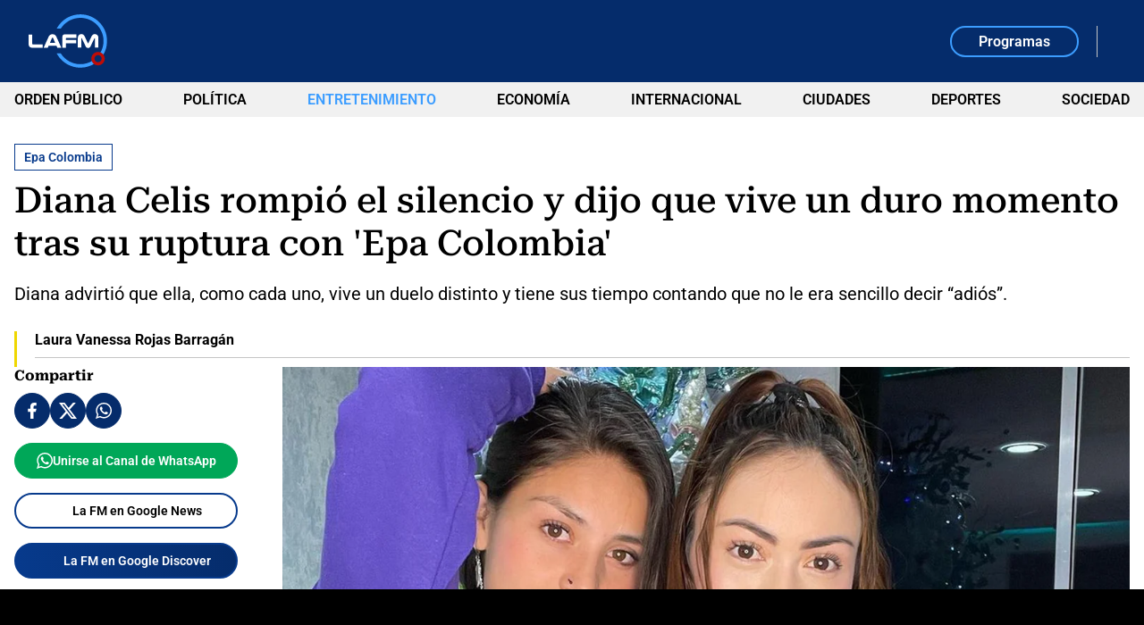

--- FILE ---
content_type: text/html; charset=utf-8
request_url: https://www.google.com/recaptcha/api2/aframe
body_size: 269
content:
<!DOCTYPE HTML><html><head><meta http-equiv="content-type" content="text/html; charset=UTF-8"></head><body><script nonce="BrFGTx0hwLyUULWk4HRqGg">/** Anti-fraud and anti-abuse applications only. See google.com/recaptcha */ try{var clients={'sodar':'https://pagead2.googlesyndication.com/pagead/sodar?'};window.addEventListener("message",function(a){try{if(a.source===window.parent){var b=JSON.parse(a.data);var c=clients[b['id']];if(c){var d=document.createElement('img');d.src=c+b['params']+'&rc='+(localStorage.getItem("rc::a")?sessionStorage.getItem("rc::b"):"");window.document.body.appendChild(d);sessionStorage.setItem("rc::e",parseInt(sessionStorage.getItem("rc::e")||0)+1);localStorage.setItem("rc::h",'1768797282236');}}}catch(b){}});window.parent.postMessage("_grecaptcha_ready", "*");}catch(b){}</script></body></html>

--- FILE ---
content_type: application/javascript; charset=utf-8
request_url: https://fundingchoicesmessages.google.com/f/AGSKWxV34wRdgINAapezdksOp1W-EMb_4Hujae2VzF1lcHREK2mvBfehh7nl9C43Qdp9I3ADhDf7C6Uc_d1lQ9KsVLTFtKgsu7DuJwqmb-yNeLfMGef6iPpEfG-54X06pNtqzKtKXz7Y89KXh2BGTW7t7jSShrp-dRvOlI_Tuch0jHoLujirKd015jK6WZ_b/_/ads-01.-160x600./ad/skyscrapper._120x600a.-panel-ad.
body_size: -1290
content:
window['1342806b-4097-44a0-b2e7-0251ec5432a8'] = true;